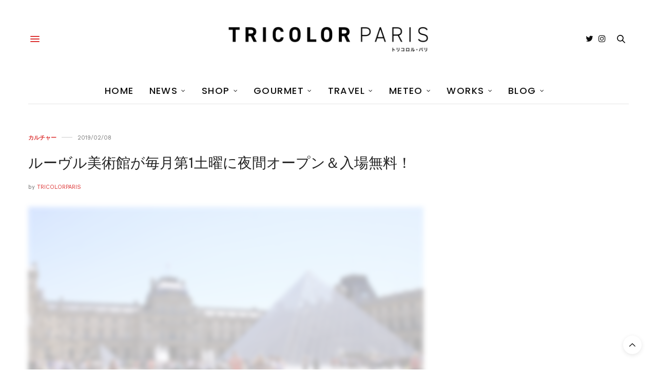

--- FILE ---
content_type: text/html; charset=utf-8
request_url: https://www.google.com/recaptcha/api2/aframe
body_size: 270
content:
<!DOCTYPE HTML><html><head><meta http-equiv="content-type" content="text/html; charset=UTF-8"></head><body><script nonce="3zONmn_ZHqAnNy88K5r8gA">/** Anti-fraud and anti-abuse applications only. See google.com/recaptcha */ try{var clients={'sodar':'https://pagead2.googlesyndication.com/pagead/sodar?'};window.addEventListener("message",function(a){try{if(a.source===window.parent){var b=JSON.parse(a.data);var c=clients[b['id']];if(c){var d=document.createElement('img');d.src=c+b['params']+'&rc='+(localStorage.getItem("rc::a")?sessionStorage.getItem("rc::b"):"");window.document.body.appendChild(d);sessionStorage.setItem("rc::e",parseInt(sessionStorage.getItem("rc::e")||0)+1);localStorage.setItem("rc::h",'1768766335149');}}}catch(b){}});window.parent.postMessage("_grecaptcha_ready", "*");}catch(b){}</script></body></html>